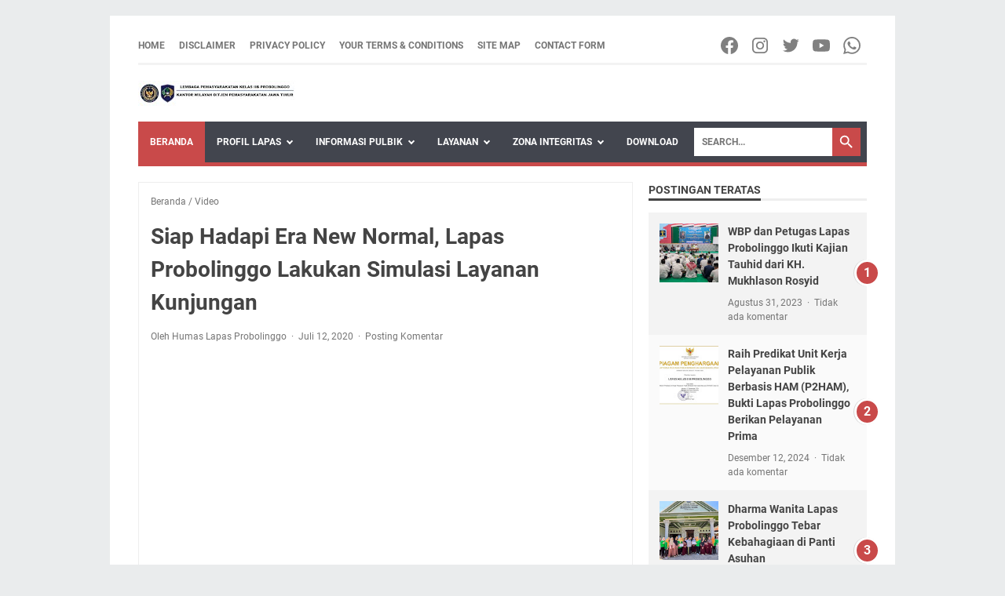

--- FILE ---
content_type: text/html; charset=utf-8
request_url: https://www.google.com/recaptcha/api2/aframe
body_size: 267
content:
<!DOCTYPE HTML><html><head><meta http-equiv="content-type" content="text/html; charset=UTF-8"></head><body><script nonce="RDmkqKsEARmE2gO7EK_HrA">/** Anti-fraud and anti-abuse applications only. See google.com/recaptcha */ try{var clients={'sodar':'https://pagead2.googlesyndication.com/pagead/sodar?'};window.addEventListener("message",function(a){try{if(a.source===window.parent){var b=JSON.parse(a.data);var c=clients[b['id']];if(c){var d=document.createElement('img');d.src=c+b['params']+'&rc='+(localStorage.getItem("rc::a")?sessionStorage.getItem("rc::b"):"");window.document.body.appendChild(d);sessionStorage.setItem("rc::e",parseInt(sessionStorage.getItem("rc::e")||0)+1);localStorage.setItem("rc::h",'1769024517937');}}}catch(b){}});window.parent.postMessage("_grecaptcha_ready", "*");}catch(b){}</script></body></html>

--- FILE ---
content_type: text/javascript; charset=UTF-8
request_url: https://www.lapasprobolinggo.com/feeds/posts/summary/-/Video?alt=json-in-script&callback=bacaJuga&max-results=5
body_size: 1782
content:
// API callback
bacaJuga({"version":"1.0","encoding":"UTF-8","feed":{"xmlns":"http://www.w3.org/2005/Atom","xmlns$openSearch":"http://a9.com/-/spec/opensearchrss/1.0/","xmlns$blogger":"http://schemas.google.com/blogger/2008","xmlns$georss":"http://www.georss.org/georss","xmlns$gd":"http://schemas.google.com/g/2005","xmlns$thr":"http://purl.org/syndication/thread/1.0","id":{"$t":"tag:blogger.com,1999:blog-6141846984541503203"},"updated":{"$t":"2026-01-16T03:45:49.848-08:00"},"category":[{"term":"Kinerja Harian"},{"term":"Layanan Informasi"},{"term":"Galeri Kegiatan"},{"term":"Artikel"},{"term":"Kegiatan Wargabinaan"},{"term":"Artikel Lain"},{"term":"Slider"},{"term":"Video"},{"term":"Produk Unggulan"}],"title":{"type":"text","$t":"LAPAS PROBOLINGGO"},"subtitle":{"type":"html","$t":"Lembaga Pemasyarakatan Kelas IIB Probolinggo yang dikenal dengan Lapas Probolinggo merupakan Bangunan penjara peninggalan Kolonial Belanda yang didirikan Pada Tahun 1872. Lapas Probolinggo merupakan Salah Satu Unit Pelaksana Teknis Pemasyarakatan tempat Pembinaan  Narapidana yang bernaung dibawah Kementerian Hukum dan Hak Asasi Manusia Jawa Timur. Lapas Probolinggo terletak ditengah Kota Probolinggo di jalan Trunojoyo No. 01 Kelurahan Mangunharjo Kecamatan Mayangan Kota Probolinggo."},"link":[{"rel":"http://schemas.google.com/g/2005#feed","type":"application/atom+xml","href":"https:\/\/www.lapasprobolinggo.com\/feeds\/posts\/summary"},{"rel":"self","type":"application/atom+xml","href":"https:\/\/www.blogger.com\/feeds\/6141846984541503203\/posts\/summary\/-\/Video?alt=json-in-script\u0026max-results=5"},{"rel":"alternate","type":"text/html","href":"https:\/\/www.lapasprobolinggo.com\/search\/label\/Video"},{"rel":"hub","href":"http://pubsubhubbub.appspot.com/"},{"rel":"next","type":"application/atom+xml","href":"https:\/\/www.blogger.com\/feeds\/6141846984541503203\/posts\/summary\/-\/Video\/-\/Video?alt=json-in-script\u0026start-index=6\u0026max-results=5"}],"author":[{"name":{"$t":"Humas Lapas Probolinggo"},"uri":{"$t":"http:\/\/www.blogger.com\/profile\/02170126348144618999"},"email":{"$t":"noreply@blogger.com"},"gd$image":{"rel":"http://schemas.google.com/g/2005#thumbnail","width":"32","height":"32","src":"\/\/blogger.googleusercontent.com\/img\/b\/R29vZ2xl\/AVvXsEivhClz9585g2zPqedDuRF0xyIib3Zk0u93B9rRI1c_juY5ExNMumZ2vvCQ_cioH-WOy1xBxhi5BKUKrKVS8tjL48XpwckX07UGI0f5GhiJFWMEdEYYrAY0vCcc9Oa9UA\/s113\/Profil.png"}}],"generator":{"version":"7.00","uri":"http://www.blogger.com","$t":"Blogger"},"openSearch$totalResults":{"$t":"15"},"openSearch$startIndex":{"$t":"1"},"openSearch$itemsPerPage":{"$t":"5"},"entry":[{"id":{"$t":"tag:blogger.com,1999:blog-6141846984541503203.post-5275737905303249077"},"published":{"$t":"2020-11-22T22:38:00.003-08:00"},"updated":{"$t":"2020-11-22T22:38:52.672-08:00"},"category":[{"scheme":"http://www.blogger.com/atom/ns#","term":"Video"}],"title":{"type":"text","$t":"WBP Lapas Probolinggo Ikut Serta Ciptakan Pelabuhan Probolinggo yang Indah"},"summary":{"type":"text","$t":""},"link":[{"rel":"replies","type":"application/atom+xml","href":"https:\/\/www.lapasprobolinggo.com\/feeds\/5275737905303249077\/comments\/default","title":"Posting Komentar"},{"rel":"replies","type":"text/html","href":"https:\/\/www.lapasprobolinggo.com\/2020\/11\/wbp-lapas-probolinggo-ikut-serta.html#comment-form","title":"0 Komentar"},{"rel":"edit","type":"application/atom+xml","href":"https:\/\/www.blogger.com\/feeds\/6141846984541503203\/posts\/default\/5275737905303249077"},{"rel":"self","type":"application/atom+xml","href":"https:\/\/www.blogger.com\/feeds\/6141846984541503203\/posts\/default\/5275737905303249077"},{"rel":"alternate","type":"text/html","href":"https:\/\/www.lapasprobolinggo.com\/2020\/11\/wbp-lapas-probolinggo-ikut-serta.html","title":"WBP Lapas Probolinggo Ikut Serta Ciptakan Pelabuhan Probolinggo yang Indah"}],"author":[{"name":{"$t":"Humas Lapas Probolinggo"},"uri":{"$t":"http:\/\/www.blogger.com\/profile\/02170126348144618999"},"email":{"$t":"noreply@blogger.com"},"gd$image":{"rel":"http://schemas.google.com/g/2005#thumbnail","width":"32","height":"32","src":"\/\/blogger.googleusercontent.com\/img\/b\/R29vZ2xl\/AVvXsEivhClz9585g2zPqedDuRF0xyIib3Zk0u93B9rRI1c_juY5ExNMumZ2vvCQ_cioH-WOy1xBxhi5BKUKrKVS8tjL48XpwckX07UGI0f5GhiJFWMEdEYYrAY0vCcc9Oa9UA\/s113\/Profil.png"}}],"media$thumbnail":{"xmlns$media":"http://search.yahoo.com/mrss/","url":"https:\/\/img.youtube.com\/vi\/javEDGT3YAs\/default.jpg","height":"72","width":"72"},"thr$total":{"$t":"0"}},{"id":{"$t":"tag:blogger.com,1999:blog-6141846984541503203.post-5648895385995643267"},"published":{"$t":"2020-11-09T22:44:00.003-08:00"},"updated":{"$t":"2020-11-11T16:53:22.797-08:00"},"category":[{"scheme":"http://www.blogger.com/atom/ns#","term":"Video"}],"title":{"type":"text","$t":"God Bless Kehidupan Cover by PROLINX BAND ft Kalapas Probolinggo (Risman Somantri)"},"summary":{"type":"text","$t":""},"link":[{"rel":"replies","type":"application/atom+xml","href":"https:\/\/www.lapasprobolinggo.com\/feeds\/5648895385995643267\/comments\/default","title":"Posting Komentar"},{"rel":"replies","type":"text/html","href":"https:\/\/www.lapasprobolinggo.com\/2020\/11\/god-bless-kehidupan-cover-by-prolinx.html#comment-form","title":"0 Komentar"},{"rel":"edit","type":"application/atom+xml","href":"https:\/\/www.blogger.com\/feeds\/6141846984541503203\/posts\/default\/5648895385995643267"},{"rel":"self","type":"application/atom+xml","href":"https:\/\/www.blogger.com\/feeds\/6141846984541503203\/posts\/default\/5648895385995643267"},{"rel":"alternate","type":"text/html","href":"https:\/\/www.lapasprobolinggo.com\/2020\/11\/god-bless-kehidupan-cover-by-prolinx.html","title":"God Bless Kehidupan Cover by PROLINX BAND ft Kalapas Probolinggo (Risman Somantri)"}],"author":[{"name":{"$t":"Humas Lapas Probolinggo"},"uri":{"$t":"http:\/\/www.blogger.com\/profile\/02170126348144618999"},"email":{"$t":"noreply@blogger.com"},"gd$image":{"rel":"http://schemas.google.com/g/2005#thumbnail","width":"32","height":"32","src":"\/\/blogger.googleusercontent.com\/img\/b\/R29vZ2xl\/AVvXsEivhClz9585g2zPqedDuRF0xyIib3Zk0u93B9rRI1c_juY5ExNMumZ2vvCQ_cioH-WOy1xBxhi5BKUKrKVS8tjL48XpwckX07UGI0f5GhiJFWMEdEYYrAY0vCcc9Oa9UA\/s113\/Profil.png"}}],"media$thumbnail":{"xmlns$media":"http://search.yahoo.com/mrss/","url":"https:\/\/img.youtube.com\/vi\/iWDMzEWkhGA\/default.jpg","height":"72","width":"72"},"thr$total":{"$t":"0"}},{"id":{"$t":"tag:blogger.com,1999:blog-6141846984541503203.post-8977887398013629473"},"published":{"$t":"2020-11-09T22:43:00.002-08:00"},"updated":{"$t":"2020-11-09T22:43:35.845-08:00"},"category":[{"scheme":"http://www.blogger.com/atom/ns#","term":"Video"}],"title":{"type":"text","$t":"God Bless Rumah Kita Cover by PROLINX BAND ft Kalapas Probolinggo (Risman Somantri)"},"summary":{"type":"text","$t":""},"link":[{"rel":"replies","type":"application/atom+xml","href":"https:\/\/www.lapasprobolinggo.com\/feeds\/8977887398013629473\/comments\/default","title":"Posting Komentar"},{"rel":"replies","type":"text/html","href":"https:\/\/www.lapasprobolinggo.com\/2020\/11\/god-bless-rumah-kita-cover-by-prolinx.html#comment-form","title":"0 Komentar"},{"rel":"edit","type":"application/atom+xml","href":"https:\/\/www.blogger.com\/feeds\/6141846984541503203\/posts\/default\/8977887398013629473"},{"rel":"self","type":"application/atom+xml","href":"https:\/\/www.blogger.com\/feeds\/6141846984541503203\/posts\/default\/8977887398013629473"},{"rel":"alternate","type":"text/html","href":"https:\/\/www.lapasprobolinggo.com\/2020\/11\/god-bless-rumah-kita-cover-by-prolinx.html","title":"God Bless Rumah Kita Cover by PROLINX BAND ft Kalapas Probolinggo (Risman Somantri)"}],"author":[{"name":{"$t":"Humas Lapas Probolinggo"},"uri":{"$t":"http:\/\/www.blogger.com\/profile\/02170126348144618999"},"email":{"$t":"noreply@blogger.com"},"gd$image":{"rel":"http://schemas.google.com/g/2005#thumbnail","width":"32","height":"32","src":"\/\/blogger.googleusercontent.com\/img\/b\/R29vZ2xl\/AVvXsEivhClz9585g2zPqedDuRF0xyIib3Zk0u93B9rRI1c_juY5ExNMumZ2vvCQ_cioH-WOy1xBxhi5BKUKrKVS8tjL48XpwckX07UGI0f5GhiJFWMEdEYYrAY0vCcc9Oa9UA\/s113\/Profil.png"}}],"media$thumbnail":{"xmlns$media":"http://search.yahoo.com/mrss/","url":"https:\/\/img.youtube.com\/vi\/0oNO3s3b15Y\/default.jpg","height":"72","width":"72"},"thr$total":{"$t":"0"}},{"id":{"$t":"tag:blogger.com,1999:blog-6141846984541503203.post-8933552306685919013"},"published":{"$t":"2020-11-09T22:41:00.004-08:00"},"updated":{"$t":"2020-11-09T22:42:25.539-08:00"},"category":[{"scheme":"http://www.blogger.com/atom/ns#","term":"Video"}],"title":{"type":"text","$t":"Yel Yel Lembaga Pemasyarakatan Kelas IIB Probolinggo Tahun 2020"},"summary":{"type":"text","$t":""},"link":[{"rel":"replies","type":"application/atom+xml","href":"https:\/\/www.lapasprobolinggo.com\/feeds\/8933552306685919013\/comments\/default","title":"Posting Komentar"},{"rel":"replies","type":"text/html","href":"https:\/\/www.lapasprobolinggo.com\/2020\/11\/yel-yel-lembaga-pemasyarakatan-kelas.html#comment-form","title":"0 Komentar"},{"rel":"edit","type":"application/atom+xml","href":"https:\/\/www.blogger.com\/feeds\/6141846984541503203\/posts\/default\/8933552306685919013"},{"rel":"self","type":"application/atom+xml","href":"https:\/\/www.blogger.com\/feeds\/6141846984541503203\/posts\/default\/8933552306685919013"},{"rel":"alternate","type":"text/html","href":"https:\/\/www.lapasprobolinggo.com\/2020\/11\/yel-yel-lembaga-pemasyarakatan-kelas.html","title":"Yel Yel Lembaga Pemasyarakatan Kelas IIB Probolinggo Tahun 2020"}],"author":[{"name":{"$t":"Humas Lapas Probolinggo"},"uri":{"$t":"http:\/\/www.blogger.com\/profile\/02170126348144618999"},"email":{"$t":"noreply@blogger.com"},"gd$image":{"rel":"http://schemas.google.com/g/2005#thumbnail","width":"32","height":"32","src":"\/\/blogger.googleusercontent.com\/img\/b\/R29vZ2xl\/AVvXsEivhClz9585g2zPqedDuRF0xyIib3Zk0u93B9rRI1c_juY5ExNMumZ2vvCQ_cioH-WOy1xBxhi5BKUKrKVS8tjL48XpwckX07UGI0f5GhiJFWMEdEYYrAY0vCcc9Oa9UA\/s113\/Profil.png"}}],"media$thumbnail":{"xmlns$media":"http://search.yahoo.com/mrss/","url":"https:\/\/img.youtube.com\/vi\/9iviZvRa0IM\/default.jpg","height":"72","width":"72"},"thr$total":{"$t":"0"}},{"id":{"$t":"tag:blogger.com,1999:blog-6141846984541503203.post-702440653888474449"},"published":{"$t":"2020-11-09T22:39:00.002-08:00"},"updated":{"$t":"2020-11-09T22:40:29.294-08:00"},"category":[{"scheme":"http://www.blogger.com/atom/ns#","term":"Video"}],"title":{"type":"text","$t":"Profil Lembaga Pemasyarakatan Kelas IIB Probolinggo Tahun 2020"},"summary":{"type":"text","$t":""},"link":[{"rel":"replies","type":"application/atom+xml","href":"https:\/\/www.lapasprobolinggo.com\/feeds\/702440653888474449\/comments\/default","title":"Posting Komentar"},{"rel":"replies","type":"text/html","href":"https:\/\/www.lapasprobolinggo.com\/2020\/11\/profil-lembaga-pemasyarakatan-kelas-iib.html#comment-form","title":"0 Komentar"},{"rel":"edit","type":"application/atom+xml","href":"https:\/\/www.blogger.com\/feeds\/6141846984541503203\/posts\/default\/702440653888474449"},{"rel":"self","type":"application/atom+xml","href":"https:\/\/www.blogger.com\/feeds\/6141846984541503203\/posts\/default\/702440653888474449"},{"rel":"alternate","type":"text/html","href":"https:\/\/www.lapasprobolinggo.com\/2020\/11\/profil-lembaga-pemasyarakatan-kelas-iib.html","title":"Profil Lembaga Pemasyarakatan Kelas IIB Probolinggo Tahun 2020"}],"author":[{"name":{"$t":"Humas Lapas Probolinggo"},"uri":{"$t":"http:\/\/www.blogger.com\/profile\/02170126348144618999"},"email":{"$t":"noreply@blogger.com"},"gd$image":{"rel":"http://schemas.google.com/g/2005#thumbnail","width":"32","height":"32","src":"\/\/blogger.googleusercontent.com\/img\/b\/R29vZ2xl\/AVvXsEivhClz9585g2zPqedDuRF0xyIib3Zk0u93B9rRI1c_juY5ExNMumZ2vvCQ_cioH-WOy1xBxhi5BKUKrKVS8tjL48XpwckX07UGI0f5GhiJFWMEdEYYrAY0vCcc9Oa9UA\/s113\/Profil.png"}}],"media$thumbnail":{"xmlns$media":"http://search.yahoo.com/mrss/","url":"https:\/\/img.youtube.com\/vi\/Pz_qQurWeDk\/default.jpg","height":"72","width":"72"},"thr$total":{"$t":"0"}}]}});

--- FILE ---
content_type: text/javascript; charset=UTF-8
request_url: https://www.lapasprobolinggo.com/feeds/posts/default/-/Video?alt=json-in-script&orderby=updated&start-index=2&max-results=5&callback=msRelatedPosts
body_size: 2721
content:
// API callback
msRelatedPosts({"version":"1.0","encoding":"UTF-8","feed":{"xmlns":"http://www.w3.org/2005/Atom","xmlns$openSearch":"http://a9.com/-/spec/opensearchrss/1.0/","xmlns$blogger":"http://schemas.google.com/blogger/2008","xmlns$georss":"http://www.georss.org/georss","xmlns$gd":"http://schemas.google.com/g/2005","xmlns$thr":"http://purl.org/syndication/thread/1.0","id":{"$t":"tag:blogger.com,1999:blog-6141846984541503203"},"updated":{"$t":"2026-01-16T03:45:49.848-08:00"},"category":[{"term":"Kinerja Harian"},{"term":"Layanan Informasi"},{"term":"Galeri Kegiatan"},{"term":"Artikel"},{"term":"Kegiatan Wargabinaan"},{"term":"Artikel Lain"},{"term":"Slider"},{"term":"Video"},{"term":"Produk Unggulan"}],"title":{"type":"text","$t":"LAPAS PROBOLINGGO"},"subtitle":{"type":"html","$t":"Lembaga Pemasyarakatan Kelas IIB Probolinggo yang dikenal dengan Lapas Probolinggo merupakan Bangunan penjara peninggalan Kolonial Belanda yang didirikan Pada Tahun 1872. Lapas Probolinggo merupakan Salah Satu Unit Pelaksana Teknis Pemasyarakatan tempat Pembinaan  Narapidana yang bernaung dibawah Kementerian Hukum dan Hak Asasi Manusia Jawa Timur. Lapas Probolinggo terletak ditengah Kota Probolinggo di jalan Trunojoyo No. 01 Kelurahan Mangunharjo Kecamatan Mayangan Kota Probolinggo."},"link":[{"rel":"http://schemas.google.com/g/2005#feed","type":"application/atom+xml","href":"https:\/\/www.lapasprobolinggo.com\/feeds\/posts\/default"},{"rel":"self","type":"application/atom+xml","href":"https:\/\/www.blogger.com\/feeds\/6141846984541503203\/posts\/default\/-\/Video?alt=json-in-script\u0026start-index=2\u0026max-results=5\u0026orderby=updated"},{"rel":"alternate","type":"text/html","href":"https:\/\/www.lapasprobolinggo.com\/search\/label\/Video"},{"rel":"hub","href":"http://pubsubhubbub.appspot.com/"},{"rel":"previous","type":"application/atom+xml","href":"https:\/\/www.blogger.com\/feeds\/6141846984541503203\/posts\/default\/-\/Video\/-\/Video?alt=json-in-script\u0026start-index=1\u0026max-results=5\u0026orderby=updated"},{"rel":"next","type":"application/atom+xml","href":"https:\/\/www.blogger.com\/feeds\/6141846984541503203\/posts\/default\/-\/Video\/-\/Video?alt=json-in-script\u0026start-index=7\u0026max-results=5\u0026orderby=updated"}],"author":[{"name":{"$t":"Humas Lapas Probolinggo"},"uri":{"$t":"http:\/\/www.blogger.com\/profile\/02170126348144618999"},"email":{"$t":"noreply@blogger.com"},"gd$image":{"rel":"http://schemas.google.com/g/2005#thumbnail","width":"32","height":"32","src":"\/\/blogger.googleusercontent.com\/img\/b\/R29vZ2xl\/AVvXsEivhClz9585g2zPqedDuRF0xyIib3Zk0u93B9rRI1c_juY5ExNMumZ2vvCQ_cioH-WOy1xBxhi5BKUKrKVS8tjL48XpwckX07UGI0f5GhiJFWMEdEYYrAY0vCcc9Oa9UA\/s113\/Profil.png"}}],"generator":{"version":"7.00","uri":"http://www.blogger.com","$t":"Blogger"},"openSearch$totalResults":{"$t":"15"},"openSearch$startIndex":{"$t":"2"},"openSearch$itemsPerPage":{"$t":"5"},"entry":[{"id":{"$t":"tag:blogger.com,1999:blog-6141846984541503203.post-5648895385995643267"},"published":{"$t":"2020-11-09T22:44:00.003-08:00"},"updated":{"$t":"2020-11-11T16:53:22.797-08:00"},"category":[{"scheme":"http://www.blogger.com/atom/ns#","term":"Video"}],"title":{"type":"text","$t":"God Bless Kehidupan Cover by PROLINX BAND ft Kalapas Probolinggo (Risman Somantri)"},"content":{"type":"html","$t":"\u003Ciframe class=\"BLOG_video_class\" allowfullscreen=\"\" youtube-src-id=\"iWDMzEWkhGA\" width=\"640\" height=\"360\" src=\"https:\/\/www.youtube.com\/embed\/iWDMzEWkhGA\"\u003E\u003C\/iframe\u003E"},"link":[{"rel":"replies","type":"application/atom+xml","href":"https:\/\/www.lapasprobolinggo.com\/feeds\/5648895385995643267\/comments\/default","title":"Posting Komentar"},{"rel":"replies","type":"text/html","href":"https:\/\/www.lapasprobolinggo.com\/2020\/11\/god-bless-kehidupan-cover-by-prolinx.html#comment-form","title":"0 Komentar"},{"rel":"edit","type":"application/atom+xml","href":"https:\/\/www.blogger.com\/feeds\/6141846984541503203\/posts\/default\/5648895385995643267"},{"rel":"self","type":"application/atom+xml","href":"https:\/\/www.blogger.com\/feeds\/6141846984541503203\/posts\/default\/5648895385995643267"},{"rel":"alternate","type":"text/html","href":"https:\/\/www.lapasprobolinggo.com\/2020\/11\/god-bless-kehidupan-cover-by-prolinx.html","title":"God Bless Kehidupan Cover by PROLINX BAND ft Kalapas Probolinggo (Risman Somantri)"}],"author":[{"name":{"$t":"Humas Lapas Probolinggo"},"uri":{"$t":"http:\/\/www.blogger.com\/profile\/02170126348144618999"},"email":{"$t":"noreply@blogger.com"},"gd$image":{"rel":"http://schemas.google.com/g/2005#thumbnail","width":"32","height":"32","src":"\/\/blogger.googleusercontent.com\/img\/b\/R29vZ2xl\/AVvXsEivhClz9585g2zPqedDuRF0xyIib3Zk0u93B9rRI1c_juY5ExNMumZ2vvCQ_cioH-WOy1xBxhi5BKUKrKVS8tjL48XpwckX07UGI0f5GhiJFWMEdEYYrAY0vCcc9Oa9UA\/s113\/Profil.png"}}],"media$thumbnail":{"xmlns$media":"http://search.yahoo.com/mrss/","url":"https:\/\/img.youtube.com\/vi\/iWDMzEWkhGA\/default.jpg","height":"72","width":"72"},"thr$total":{"$t":"0"}},{"id":{"$t":"tag:blogger.com,1999:blog-6141846984541503203.post-8977887398013629473"},"published":{"$t":"2020-11-09T22:43:00.002-08:00"},"updated":{"$t":"2020-11-09T22:43:35.845-08:00"},"category":[{"scheme":"http://www.blogger.com/atom/ns#","term":"Video"}],"title":{"type":"text","$t":"God Bless Rumah Kita Cover by PROLINX BAND ft Kalapas Probolinggo (Risman Somantri)"},"content":{"type":"html","$t":"\u003Ciframe class=\"BLOG_video_class\" allowfullscreen=\"\" youtube-src-id=\"0oNO3s3b15Y\" width=\"640\" height=\"360\" src=\"https:\/\/www.youtube.com\/embed\/0oNO3s3b15Y\"\u003E\u003C\/iframe\u003E"},"link":[{"rel":"replies","type":"application/atom+xml","href":"https:\/\/www.lapasprobolinggo.com\/feeds\/8977887398013629473\/comments\/default","title":"Posting Komentar"},{"rel":"replies","type":"text/html","href":"https:\/\/www.lapasprobolinggo.com\/2020\/11\/god-bless-rumah-kita-cover-by-prolinx.html#comment-form","title":"0 Komentar"},{"rel":"edit","type":"application/atom+xml","href":"https:\/\/www.blogger.com\/feeds\/6141846984541503203\/posts\/default\/8977887398013629473"},{"rel":"self","type":"application/atom+xml","href":"https:\/\/www.blogger.com\/feeds\/6141846984541503203\/posts\/default\/8977887398013629473"},{"rel":"alternate","type":"text/html","href":"https:\/\/www.lapasprobolinggo.com\/2020\/11\/god-bless-rumah-kita-cover-by-prolinx.html","title":"God Bless Rumah Kita Cover by PROLINX BAND ft Kalapas Probolinggo (Risman Somantri)"}],"author":[{"name":{"$t":"Humas Lapas Probolinggo"},"uri":{"$t":"http:\/\/www.blogger.com\/profile\/02170126348144618999"},"email":{"$t":"noreply@blogger.com"},"gd$image":{"rel":"http://schemas.google.com/g/2005#thumbnail","width":"32","height":"32","src":"\/\/blogger.googleusercontent.com\/img\/b\/R29vZ2xl\/AVvXsEivhClz9585g2zPqedDuRF0xyIib3Zk0u93B9rRI1c_juY5ExNMumZ2vvCQ_cioH-WOy1xBxhi5BKUKrKVS8tjL48XpwckX07UGI0f5GhiJFWMEdEYYrAY0vCcc9Oa9UA\/s113\/Profil.png"}}],"media$thumbnail":{"xmlns$media":"http://search.yahoo.com/mrss/","url":"https:\/\/img.youtube.com\/vi\/0oNO3s3b15Y\/default.jpg","height":"72","width":"72"},"thr$total":{"$t":"0"}},{"id":{"$t":"tag:blogger.com,1999:blog-6141846984541503203.post-8933552306685919013"},"published":{"$t":"2020-11-09T22:41:00.004-08:00"},"updated":{"$t":"2020-11-09T22:42:25.539-08:00"},"category":[{"scheme":"http://www.blogger.com/atom/ns#","term":"Video"}],"title":{"type":"text","$t":"Yel Yel Lembaga Pemasyarakatan Kelas IIB Probolinggo Tahun 2020"},"content":{"type":"html","$t":"\u003Ciframe class=\"BLOG_video_class\" allowfullscreen=\"\" youtube-src-id=\"9iviZvRa0IM\" width=\"640\" height=\"360\" src=\"https:\/\/www.youtube.com\/embed\/9iviZvRa0IM\"\u003E\u003C\/iframe\u003E"},"link":[{"rel":"replies","type":"application/atom+xml","href":"https:\/\/www.lapasprobolinggo.com\/feeds\/8933552306685919013\/comments\/default","title":"Posting Komentar"},{"rel":"replies","type":"text/html","href":"https:\/\/www.lapasprobolinggo.com\/2020\/11\/yel-yel-lembaga-pemasyarakatan-kelas.html#comment-form","title":"0 Komentar"},{"rel":"edit","type":"application/atom+xml","href":"https:\/\/www.blogger.com\/feeds\/6141846984541503203\/posts\/default\/8933552306685919013"},{"rel":"self","type":"application/atom+xml","href":"https:\/\/www.blogger.com\/feeds\/6141846984541503203\/posts\/default\/8933552306685919013"},{"rel":"alternate","type":"text/html","href":"https:\/\/www.lapasprobolinggo.com\/2020\/11\/yel-yel-lembaga-pemasyarakatan-kelas.html","title":"Yel Yel Lembaga Pemasyarakatan Kelas IIB Probolinggo Tahun 2020"}],"author":[{"name":{"$t":"Humas Lapas Probolinggo"},"uri":{"$t":"http:\/\/www.blogger.com\/profile\/02170126348144618999"},"email":{"$t":"noreply@blogger.com"},"gd$image":{"rel":"http://schemas.google.com/g/2005#thumbnail","width":"32","height":"32","src":"\/\/blogger.googleusercontent.com\/img\/b\/R29vZ2xl\/AVvXsEivhClz9585g2zPqedDuRF0xyIib3Zk0u93B9rRI1c_juY5ExNMumZ2vvCQ_cioH-WOy1xBxhi5BKUKrKVS8tjL48XpwckX07UGI0f5GhiJFWMEdEYYrAY0vCcc9Oa9UA\/s113\/Profil.png"}}],"media$thumbnail":{"xmlns$media":"http://search.yahoo.com/mrss/","url":"https:\/\/img.youtube.com\/vi\/9iviZvRa0IM\/default.jpg","height":"72","width":"72"},"thr$total":{"$t":"0"}},{"id":{"$t":"tag:blogger.com,1999:blog-6141846984541503203.post-702440653888474449"},"published":{"$t":"2020-11-09T22:39:00.002-08:00"},"updated":{"$t":"2020-11-09T22:40:29.294-08:00"},"category":[{"scheme":"http://www.blogger.com/atom/ns#","term":"Video"}],"title":{"type":"text","$t":"Profil Lembaga Pemasyarakatan Kelas IIB Probolinggo Tahun 2020"},"content":{"type":"html","$t":"\u003Cdiv class=\"separator\" style=\"clear: both; text-align: center;\"\u003E\u003Ciframe class=\"BLOG_video_class\" allowfullscreen=\"\" youtube-src-id=\"Pz_qQurWeDk\" width=\"640\" height=\"360\" src=\"https:\/\/www.youtube.com\/embed\/Pz_qQurWeDk\"\u003E\u003C\/iframe\u003E\u003C\/div\u003E"},"link":[{"rel":"replies","type":"application/atom+xml","href":"https:\/\/www.lapasprobolinggo.com\/feeds\/702440653888474449\/comments\/default","title":"Posting Komentar"},{"rel":"replies","type":"text/html","href":"https:\/\/www.lapasprobolinggo.com\/2020\/11\/profil-lembaga-pemasyarakatan-kelas-iib.html#comment-form","title":"0 Komentar"},{"rel":"edit","type":"application/atom+xml","href":"https:\/\/www.blogger.com\/feeds\/6141846984541503203\/posts\/default\/702440653888474449"},{"rel":"self","type":"application/atom+xml","href":"https:\/\/www.blogger.com\/feeds\/6141846984541503203\/posts\/default\/702440653888474449"},{"rel":"alternate","type":"text/html","href":"https:\/\/www.lapasprobolinggo.com\/2020\/11\/profil-lembaga-pemasyarakatan-kelas-iib.html","title":"Profil Lembaga Pemasyarakatan Kelas IIB Probolinggo Tahun 2020"}],"author":[{"name":{"$t":"Humas Lapas Probolinggo"},"uri":{"$t":"http:\/\/www.blogger.com\/profile\/02170126348144618999"},"email":{"$t":"noreply@blogger.com"},"gd$image":{"rel":"http://schemas.google.com/g/2005#thumbnail","width":"32","height":"32","src":"\/\/blogger.googleusercontent.com\/img\/b\/R29vZ2xl\/AVvXsEivhClz9585g2zPqedDuRF0xyIib3Zk0u93B9rRI1c_juY5ExNMumZ2vvCQ_cioH-WOy1xBxhi5BKUKrKVS8tjL48XpwckX07UGI0f5GhiJFWMEdEYYrAY0vCcc9Oa9UA\/s113\/Profil.png"}}],"media$thumbnail":{"xmlns$media":"http://search.yahoo.com/mrss/","url":"https:\/\/img.youtube.com\/vi\/Pz_qQurWeDk\/default.jpg","height":"72","width":"72"},"thr$total":{"$t":"0"}},{"id":{"$t":"tag:blogger.com,1999:blog-6141846984541503203.post-457439160951874277"},"published":{"$t":"2020-09-17T21:22:00.005-07:00"},"updated":{"$t":"2020-11-09T22:36:20.230-08:00"},"category":[{"scheme":"http://www.blogger.com/atom/ns#","term":"Video"}],"title":{"type":"text","$t":" Jum'at Bersih, Pasukan Merah Putih WBP Lapas Probolinggo Bersihkan Area Sekitar Pantai Mayangan Probolinggo"},"content":{"type":"html","$t":"\u003Cdiv class=\"separator\" style=\"clear: both;\"\u003E\u003Ca href=\"https:\/\/blogger.googleusercontent.com\/img\/b\/R29vZ2xl\/AVvXsEiVf4euOCwZmGjTSrWQkKwufY1gyUbtLqWENeXdEXGWmxwjhXKOu5a1ChEmoHzeX_9ebHORkgrqH8AC0kqYYjvrVnCPKBWyqoGgaVi4LGu9W9W5IY96oqF_Yfx2jAg2ZK-unZFR8J7yLTg\/s1364\/Untitled.png\" style=\"display: block; padding: 1em 0; text-align: center; \"\u003E\u003Cimg alt=\"\" border=\"0\" width=\"600\" data-original-height=\"691\" data-original-width=\"1364\" src=\"https:\/\/blogger.googleusercontent.com\/img\/b\/R29vZ2xl\/AVvXsEiVf4euOCwZmGjTSrWQkKwufY1gyUbtLqWENeXdEXGWmxwjhXKOu5a1ChEmoHzeX_9ebHORkgrqH8AC0kqYYjvrVnCPKBWyqoGgaVi4LGu9W9W5IY96oqF_Yfx2jAg2ZK-unZFR8J7yLTg\/s1364\/Untitled.png\"\/\u003E\u003C\/a\u003E\u003C\/div\u003E\n\u003Cdiv class=\"separator\" style=\"clear: both; text-align: center;\"\u003E\u003Ciframe allowfullscreen='allowfullscreen' webkitallowfullscreen='webkitallowfullscreen' mozallowfullscreen='mozallowfullscreen' width='640' height='340' src='https:\/\/www.blogger.com\/video.g?token=AD6v5dzHZ5zBKSzj7Pc9_GIjiWBkJAFpXQ2pXasACYnGLnSo-hMlCaXVjQhsgFRCklT3_RgTz6QrmdLi0YUqA2hnQw' class='b-hbp-video b-uploaded' frameborder='0'\u003E\u003C\/iframe\u003E\u003C\/div\u003E\u003Cbr \/\u003E\u003Cp\u003E\u003Cbr \/\u003EPROBOLINGGO, 18 September 2020 sebanyak 7 warga binaan Lapas Probolinggo yang dikawal oleh 8 petugas Lapas Probolinggo lakukan kegiatan bersih-bersih di area sekitar Pantai Mayangan Kota Probolinggo.\u003Cbr \/\u003E\u003Cbr \/\u003EKegiatan ini berkolaborasi dengan Surya Citra Bahari (SCB) Kota Probolinggo yang mana komunitas tersebut merupakan komunitas pecinta alam khususnya laut.\u003Cbr \/\u003E\u003Cbr \/\u003EWalau terik dan menyengat, ketujuh warga binaan pantang lelah. Mereka terus membersihkan rumput liar dan sampah yang berserakan di sekitar area pantai. Surya Citra Bahari (SCB) yang melihat langsung semangat warga binaan Lapas Probolinggo merasa takjub.\u003Cbr \/\u003E\u003Cbr \/\u003EBapak Risman Somantri, selaku Kepala Lapas Probolinggo turut senang dan berharap kolaborasi dalam hal baik ini akan terus berjalan. (Humas Lapas Probolinggo)\u003Cbr \/\u003E\u003Cbr \/\u003E#jatimpastihebat\u003Cbr \/\u003E#lapasWBK\u003Cbr \/\u003E@kemenkumhamri\u003Cbr \/\u003E@kemenkumhamjatim\u003Cbr \/\u003E@ditjenpas\u003Cbr \/\u003E@kemenpanrb\u003Cbr \/\u003E@rbkunwas\u003C\/p\u003E"},"link":[{"rel":"replies","type":"application/atom+xml","href":"https:\/\/www.lapasprobolinggo.com\/feeds\/457439160951874277\/comments\/default","title":"Posting Komentar"},{"rel":"replies","type":"text/html","href":"https:\/\/www.lapasprobolinggo.com\/2020\/09\/jumat-bersih-pasukan-merah-putih-wbp.html#comment-form","title":"0 Komentar"},{"rel":"edit","type":"application/atom+xml","href":"https:\/\/www.blogger.com\/feeds\/6141846984541503203\/posts\/default\/457439160951874277"},{"rel":"self","type":"application/atom+xml","href":"https:\/\/www.blogger.com\/feeds\/6141846984541503203\/posts\/default\/457439160951874277"},{"rel":"alternate","type":"text/html","href":"https:\/\/www.lapasprobolinggo.com\/2020\/09\/jumat-bersih-pasukan-merah-putih-wbp.html","title":" Jum'at Bersih, Pasukan Merah Putih WBP Lapas Probolinggo Bersihkan Area Sekitar Pantai Mayangan Probolinggo"}],"author":[{"name":{"$t":"Humas Lapas Probolinggo"},"uri":{"$t":"http:\/\/www.blogger.com\/profile\/02170126348144618999"},"email":{"$t":"noreply@blogger.com"},"gd$image":{"rel":"http://schemas.google.com/g/2005#thumbnail","width":"32","height":"32","src":"\/\/blogger.googleusercontent.com\/img\/b\/R29vZ2xl\/AVvXsEivhClz9585g2zPqedDuRF0xyIib3Zk0u93B9rRI1c_juY5ExNMumZ2vvCQ_cioH-WOy1xBxhi5BKUKrKVS8tjL48XpwckX07UGI0f5GhiJFWMEdEYYrAY0vCcc9Oa9UA\/s113\/Profil.png"}}],"media$thumbnail":{"xmlns$media":"http://search.yahoo.com/mrss/","url":"https:\/\/blogger.googleusercontent.com\/img\/b\/R29vZ2xl\/AVvXsEiVf4euOCwZmGjTSrWQkKwufY1gyUbtLqWENeXdEXGWmxwjhXKOu5a1ChEmoHzeX_9ebHORkgrqH8AC0kqYYjvrVnCPKBWyqoGgaVi4LGu9W9W5IY96oqF_Yfx2jAg2ZK-unZFR8J7yLTg\/s72-c\/Untitled.png","height":"72","width":"72"},"thr$total":{"$t":"0"}}]}});